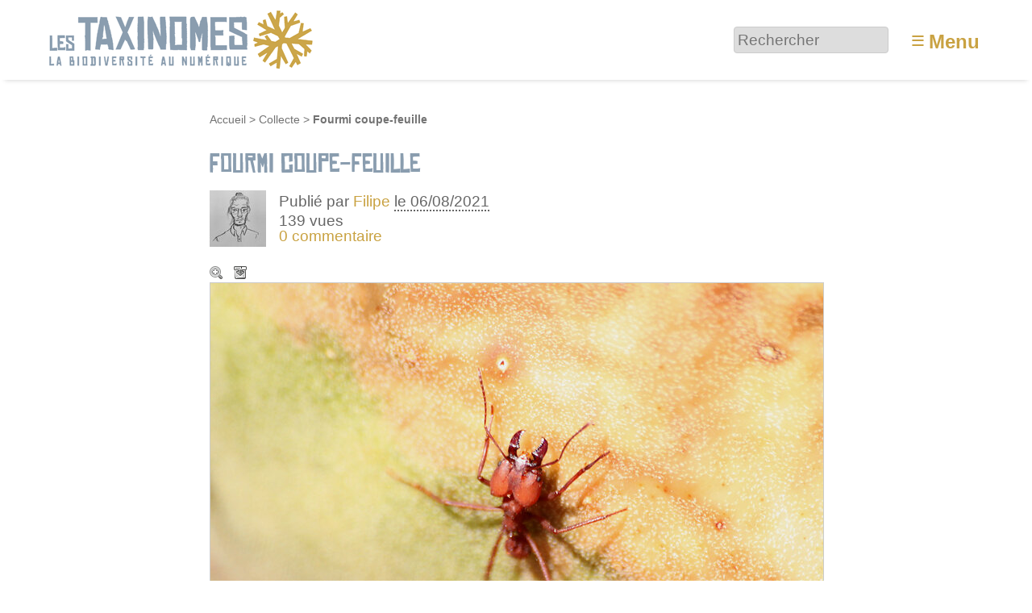

--- FILE ---
content_type: text/html; charset=utf-8
request_url: https://www.lestaxinomes.org/media20158
body_size: 8635
content:
<!DOCTYPE HTML>
<html class="page_article sans_composition ltr fr no-js" lang="fr" dir="ltr">
	<head>
		<script type='text/javascript'>/*<![CDATA[*/(function(H){H.className=H.className.replace(/\bno-js\b/,'js')})(document.documentElement);/*]]>*/</script>
		
		<meta http-equiv="Content-Type" content="text/html; charset=utf-8" />

		<title>Fourmi coupe-feuille - Les Taxinomes</title>
<meta name="description" content=" Fourmi coupe-feuille dans un parc urbain de la ville de Bras&#237;lia, Br&#233;sil. " />
<link rel="canonical" href="https://www.lestaxinomes.org/media20158" /><meta http-equiv="Content-Type" content="text/html; charset=utf-8" />


<meta name="generator" content="SPIP 4.3.9 GIT [4.3: ef79547f]" />

<meta name="viewport" content="width=device-width, initial-scale=1.0" />


<link rel="alternate" type="application/rss+xml" title="Syndiquer tout le site" href="spip.php?page=backend" />


<link rel='stylesheet' href='local/cache-css/b253584e51c8c7102244d0516794813b.css?1767437284' type='text/css' />








<script type='text/javascript'>var var_zajax_content='content';</script><script>
var mediabox_settings={"auto_detect":true,"ns":"box","tt_img":true,"sel_g":"#documents_portfolio a[type='image\/jpeg'],#documents_portfolio a[type='image\/png'],#documents_portfolio a[type='image\/gif']","sel_c":".mediabox","str_ssStart":"Diaporama","str_ssStop":"Arr\u00eater","str_cur":"{current}\/{total}","str_prev":"Pr\u00e9c\u00e9dent","str_next":"Suivant","str_close":"Fermer","str_loading":"Chargement\u2026","str_petc":"Taper \u2019Echap\u2019 pour fermer","str_dialTitDef":"Boite de dialogue","str_dialTitMed":"Affichage d\u2019un media","splash_url":"","lity":{"skin":"_simple-dark","maxWidth":"90%","maxHeight":"90%","minWidth":"400px","minHeight":"","slideshow_speed":"2500","opacite":"0.9","defaultCaptionState":"expanded"}};
</script>
<!-- insert_head_css -->












































<script type='text/javascript' src='local/cache-js/81254ed875ac2124e40da06b4846bbef.js?1767437284'></script>






























<!-- insert_head -->





<link rel="search" type="application/opensearchdescription+xml" title="Les Taxinomes" href="https://www.lestaxinomes.org/spip.php?page=opensearch.xml" /><script type="text/javascript">
	window.spipConfig ??= {};
	spipConfig.select2 ??= {};
	spipConfig.select2.selector ??= '';
</script>






<style type='text/css'>
	img[data-photo].photoshow { cursor: zoom-in; }
	</style>
	



<script type="text/javascript">
// configuration
photoswipe = {
  path: "plugins/photoswipe/lib/photoswipe//",
  selector: "img[data-photo], a[type]",
  conteneur: ".photoswipe-cont",
  gallery: true, // galerie
  errorMsg: "<div class=\"pswp__error-msg\"><a href=\"%url%\" target=\"_blank\">Image indisponible<\/a>.<\/div>",
  debug: false // debug
};
</script>
<script type='text/javascript'>jQuery.bigup_config = {"clientWidth":0,"clientHeight":0,"clientQuality":0,"maxFileSize":50,"formats_logos":["jpg","png","svg","gif","webp"]}</script>

<link rel="icon" type="image/x-icon" href="plugins/taxinomes/favicon.ico" />
<link rel="shortcut icon" type="image/x-icon" href="plugins/taxinomes/favicon.ico" />	<!-- Plugin Métas + -->
<!-- Open Graph -->
 
<meta property="og:rich_attachment" content="true" />

<meta property="og:site_name" content="Les Taxinomes" />
<meta property="og:type" content="article" />
<meta property="og:title" content="Fourmi coupe-feuille &#8211; Les Taxinomes" />
<meta property="og:locale" content="fr_FR" />
<meta property="og:url" content="https://www.lestaxinomes.org/media20158" />
<meta property="og:description" content="Fourmi coupe-feuille dans un parc urbain de la ville de Bras&#237;lia, Br&#233;sil." />

 

<meta property="og:image" content="https://www.lestaxinomes.org/local/cache-vignettes/L1200xH630/5df09e87b71015cd481900b8a9340d-b2df5.jpg" />
<meta property="og:image:width" content="1200" />
<meta property="og:image:height" content="630" />
<meta property="og:image:type" content="image/jpeg" />
<meta property="og:image:alt" content="Formiga sa&#250;va" />


<meta property="article:published_time" content="2021-08-06" />
<meta property="article:modified_time" content="2021-08-06" />








<!-- Twitter Card -->
<meta name="twitter:card" content="summary_large_image" />
<meta name="twitter:title" content="Fourmi coupe-feuille &#8211; Les Taxinomes" />
<meta name="twitter:description" content="Fourmi coupe-feuille dans un parc urbain de la ville de Bras&#237;lia, Br&#233;sil." />
<meta name="twitter:dnt" content="on" />
<meta name="twitter:url" content="https://www.lestaxinomes.org/media20158" />

<meta name="twitter:image" content="https://www.lestaxinomes.org/local/cache-vignettes/L506xH253/06c32837288f58df100b1dfb89d28e-b57a6.jpg?1767454214" />
<meta property="twitter:image:alt" content="Formiga sa&#250;va" />
</head>
	<body>
	<div class="page">
		<header class="header" id="header" role="banner">
			<div class="container">
	<div class="accueil">
		 <a rel="start home" href="https://www.lestaxinomes.org/" title="Accueil"
		><img
	src="local/cache-vignettes/L340xH80/siteon0-b9b71.png?1764755809" class='spip_logo' width='340' height='80'
	alt="" /> </a>
	</div>
	<div class="formulaire_spip formulaire_recherche desktop" id="formulaire_6e92">
<form action="spip.php?page=recherche" method="get"><div class="editer-groupe">
	<input name="page" value="recherche" type="hidden"
>
	
	<label for="6e92" class="offscreen">Rechercher :</label>
	<input type="search" placeholder="Rechercher" class="search text" size="10" name="recherche" id="6e92" accesskey="4" autocapitalize="off" autocorrect="off"
	/><input type="submit" class="btn submit offscreen" value="&gt;&gt;" title="Rechercher" />
</div></form>
</div>
<label id="nav-toggle-label" for="nav-toggle"><span class="toggle-picto">≡</span> <span class="toggle-text">Menu</span></label>
</div>		</header>
		<nav class="nav" id="nav">
			<input type="checkbox" id="nav-toggle" class="offscreen">
<div class="menu" role="navigation">

	<ul class="menu-items nav" id="menu_moi">
		<li class="item menu-entree"><a href="https://www.lestaxinomes.org/">Accueil</a></li>
		<li class="item menu-entree"><a href="spip.php?page=carte">Carte</a></li>
		<li class="item menu-entree"><a href="cat1">Galerie</a></li>
		<li class="item menu-entree"><a href="spip.php?page=arbre">L’arbre</a></li>
		<li class="item menu-entree"><a href="spip.php?page=albums_tous">Collections</a></li>
		<li class="item menu-entree"><a href="spip.php?page=auteurs">Auteurs</a></li>
		<li class="item menu-entree"><a href="spip.php?page=aide">Aide</a></li> 
		<li class="item menu-entree"><a href="spip.php?page=inscription" rel="nofollow">Créer un compte</a></li>
		<li class="item menu-entree"><a href="spip.php?page=login&amp;url=media20158" rel="nofollow" class='login_modal'>Se connecter</a></li>
		<li class="item search" role="search">
			<div class="formulaire_spip formulaire_recherche" id="formulaire_recherche">
<form action="spip.php?page=recherche" method="get"><div class="editer-groupe">
	<input name="page" value="recherche" type="hidden"
>
	
	<label for="recherche" class="offscreen">Rechercher :</label>
	<input type="search" placeholder="Rechercher" class="search text" size="10" name="recherche" id="recherche" accesskey="4" autocapitalize="off" autocorrect="off"
	/><input type="submit" class="btn submit offscreen" value="&gt;&gt;" title="Rechercher" />
</div></form>
</div>
		</li>
	</ul>

</div>
		</nav>
		<div class="container" id="container">
			<main class="content" id="content" role="main">
				<nav class="breadcrumb" id="breadcrumb" role="navigation"> 
					<ul class="breadcrumb-items">
	<li class="item"><a href="https://www.lestaxinomes.org/">Accueil</a><span class="divider"> &gt; </span></li>
	
	<li class="item"><a href="cat1">Collecte</a><span class="divider"> &gt; </span></li>
	
	<li class="item active"><span class="on crayon article-titre-20158 ">Fourmi coupe-feuille</span></li>	
</ul>				</nav>
				<div class="contenu-principal">
	<div class="cartouche">
		<div class="surlignable">
			<h1 class="entry-title h1">Fourmi coupe-feuille</h1>
		</div>
		<div class="info-publi ">
	
	  <img
	src="local/cache-gd2/21/9b9012bd3efd347602eb4458088b91.jpg?1738334845" class='spip_logo spip_logos photo avatar' width='70' height='70'
	alt="" />
	
	<p class="info-auteur">Publié par <span class="vcard author"><a class="url fn spip_in" href="auteur1040">Filipe</a></span> </p>
	<p class="info-date"><abbr class="published" title="2021-08-06T21:39:19Z">le 06/08/2021</abbr></p>
	<p class="info-visites">139 vues</p>
	
	 
	<p class="info-comments"><a href="#forum">0 commentaire</a></p>
	
</div>
		
		</div>

	
	<div class="actions_doc">
		<div class="formulaire_favori formulaire-favori-coeur ajax">

</div>
		<a href="https://www.lestaxinomes.org/IMG/jpg/formiga_sauva.jpg" data-photo="IMG/jpg/formiga_sauva.jpg" data-photo-h="2129" data-photo-w="2838" data-photo-title="Fourmi coupe-feuille" type="image/jpeg" title="Zoom" class="zoom">Zoom</a>
		<a href="https://www.lestaxinomes.org/IMG/jpg/formiga_sauva.jpg" title="T&#233;l&#233;charger le m&#233;dia" class="telecharger">Télécharger le média</a>
		
		
	</div>
	<div class="image_legendes media">
<img src='local/cache-vignettes/L760xH570/formiga_sauva-f6f5d.jpg?1729580681' width='760' height='570' class='legendes' id='legende_21034' alt='Formiga sa&#250;va' />


<p id="nb_notes_21034" class="nb_notes"></p>





<script type="text/javascript">
/*<![CDATA[*/ 
(function($){
	var init_notes_21034 = function() {
		$("#legende_21034").annotateImage({
			editable: false,
			getUrl: "spip.php?page=legendes_get&id_document=21034",
			editUrl: "spip.php?page=editer_legende",
			listUrl: "spip.php?page=liste_legende&id_document=21034",
			listtarget: $('#nb_notes_21034'),
			addButton: "#ajouter_note",
			id_document: "21034",
			echelle: "0.26779422128259",
			useAjax: true
		});
	}
	$(window).on('load', function(){
		var mq = window.matchMedia("(max-width: 760px)");
		if (!mq.matches)
			init_notes_21034();
	});
})(jQuery);
/*]]>*/
</script>
</div>
	<div class='ajaxbloc' data-ajax-env='r4FwKcsogp+gcnWhZ6Q7QcAoB1sKpKXYdBBHu+UbhpodX5R1aYC5mmTwWTkiHu9OKQUB45sLSbNyB7stO7MBar2cZ49vEZFZXrsKWaxluE41CjyxwFelsm1mOLdwjEFRYmtlnqCao5OSFJ/rFM/d4OY75YFM9yCntxF//5WedrFCMrw7r+jEvBFZL10OtA==' data-origin="media20158">



<p class="doc_echelle">
	Échelle du sujet : non renseignée 
	
</p>


</div><!--ajaxbloc-->










<script type="text/javascript">
(function($) {
	$('#supprimer_doc').click(function(){
		return confirm("Voulez-vous vraiment supprimer ce document ? Cette opération est irréversible.");
	});
})(jQuery);
</script>
	

	
	 
	<div class="menu vignettes serie">
		<div class='ajaxbloc' data-ajax-env='x8FqLQopgt+eDcikS6fUmcycb7MA/JFEoxun6eM5xp1S/WUjkzuSwjo40j/7zjFurgzqvW2Un01V5OWDJ3Vh5kJPaqVCn9LCN1GDRcHYi6TcEaUZLwM6OkYN49TqS+9O1Suq6vf3/+W6jHnUa8OM5enDwT3mgXpYhR/b+V4=' data-origin="media20158">

<h2 class="h2">Autres médias</h2>

<a id='pagination_serie' class='pagination_ancre'></a>
<ul class="liste-items">
	<li class="item pagination prev"><a href='media20158?debut_serie=1443' title='page pr&#233;c&#233;dente' class='lien_pagination' rel='nofollow'>&lt;</a></li>
	<li class="item"><a href="media20169" title="Nabis (Nabicula) flavomarginatus m&#226;le"><img src='local/cache-gd2/d4/1d3dbdbc82ff38d93c63277f87920e.jpg?1738343723' width='52' height='52' alt='Nabis (Nabicula) flavomarginatus m&#226;le' class='spip_logo spip_logos' /></a></li><li class="item"><a href="media20168" title="Nabis (Nabicula) flavomarginatus femelle"><img src='local/cache-gd2/98/e9ca9171929a083ccd83e236f85001.jpg?1738343723' width='52' height='52' alt='Nabis (Nabicula) flavomarginatus femelle' class='spip_logo spip_logos' /></a></li><li class="item"><a href="media20167" title="Nabis (Dolichonabis) americolimbatus"><img src='local/cache-gd2/a7/ff085a534aa4d8d271439675e07470.jpg?1738343723' width='52' height='52' alt='Nabis (Dolichonabis) americolimbatus' class='spip_logo spip_logos' /></a></li><li class="item"><a href="media20166" title="Mouette rieuse"><img src='local/cache-gd2/ee/75f30ea9e35e20b6a8a9605e3d1222.jpg?1738343723' width='52' height='52' alt='Mouette rieuse' class='spip_logo spip_logos' /></a></li><li class="item"><a href="media20165" title="Pulicaire dysent&#233;rique"><img src='local/cache-gd2/a9/b48cda84380e4affdc62b82c40f3e6.jpg?1738343723' width='52' height='52' alt='Pulicaire dysent&#233;rique' class='spip_logo spip_logos' /></a></li><li class="item"><a href="media20164" title="Argus bleu (azur&#233; de la bugrane)"><img src='local/cache-gd2/ff/70271ec68da30569fedac9452dcc23.jpg?1738343723' width='52' height='52' alt='Argus bleu (azur&#233; de la bugrane)' class='spip_logo spip_logos' /></a></li><li class="item"><a href="media20163" title="Panicaut maritime"><img src='local/cache-gd2/c0/e6938f5a6ea3d08351e3a667a63703.jpg?1738343723' width='52' height='52' alt='Panicaut maritime' class='spip_logo spip_logos' /></a></li><li class="item"><a href="media20162" title="Menthe aquatique"><img src='local/cache-gd2/22/21e59c83e1618723f8d3fbcc30bec7.jpg?1738343723' width='52' height='52' alt='Menthe aquatique' class='spip_logo spip_logos' /></a></li><li class="item"><a href="media20161" title="Epilobe hirsute"><img src='local/cache-gd2/7e/38f281c0a0ee19c969a88bc1f60135.jpg?1738343723' width='52' height='52' alt='Epilobe hirsute' class='spip_logo spip_logos' /></a></li><li class="item"><a href="media20160" title="Pareuptychia ocirrhoe"><img src='local/cache-gd2/31/2a1afdb07c3ff9e9f6a533be32bcc8.jpg?1738343723' width='52' height='52' alt='Pareuptychia ocirrhoe' class='spip_logo spip_logos' /></a></li><li class="item"><a href="media20159" title="Vulcain (Vanessa atalanta) en accouplement"><img src='local/cache-gd2/3c/54f2020dc9a9368b8889a25bca855b.jpg?1738343723' width='52' height='52' alt='Vulcain (Vanessa atalanta) en accouplement' class='spip_logo spip_logos' /></a></li><li class="item on"><a href="media20158" title="Fourmi coupe-feuille"><img src='local/cache-gd2/d6/05db0ebe2f7d01f99591243c8843af.jpg?1738343723' width='52' height='52' alt='Fourmi coupe-feuille' class='spip_logo spip_logos' /></a></li><li class="item"><a href="media20157" title="Arbouses"><img src='local/cache-gd2/62/df050aabb944b5592248e8049118d3.jpg?1738343723' width='52' height='52' alt='Arbouses' class='spip_logo spip_logos' /></a></li>
	<li class="item pagination next"><a href='media20158?debut_serie=1469' title='page suivante' class='lien_pagination' rel='nofollow'>&gt;</a></li>
</ul>

</div><!--ajaxbloc-->
	</div>

	<div class="description surlignable">
		<h2 class="h2">Description</h2>
		
		<div class="crayon article-texte-20158 texte entry-content"><p>Fourmi coupe-feuille dans un parc urbain de la ville de Brasília, Brésil.</p></div>
		
	</div>

	

	
	

	
	<div class="menu carte">
		<div class='ajaxbloc' data-ajax-env='34DgKgopnt840fFHO3bCQcwoxnddzCxj4YMJ7bANsRCNktDE0q2eMmIZkPWZgKP6aTw4aS2lmYLYPLBSztAF+k5z84uVuZJQVxW5hm5IWAEo82ox/FAO1FjDn2T/DDAccKwUXJcjBEKpaCoZ6yy/LRgQVpiDxMrBynhN2S/phrZE/xkSuLomz7FNA5jc5tggxAGfnLMw8lY=' data-origin="media20158">
<h2 class="h2">Localisation</h2>


<div class="geo">
	<abbr class="latitude" title="-15.815953216962122">S 15° 48.957</abbr> - 
	<abbr class="longitude" title="-47.80684847909493">W 47° 48.411</abbr>
</div>

<div class="adr">
	<span class="country-name">Brésil</span>, 
	<span class="region">District fédéral</span>, 
	<span class="locality">Lago Sul</span>
</div>



 
	 
		
		<a href="spip.php?page=carte&amp;id_article=20158">
			<img src='local/cache-gis/maps/cartodb_voyager/7/cache_c4/1c/62e0da8160463c14c78a8798fbaf.png?1729580682' alt='' width='760' height='170' />
		</a>
	






 
<ul class="liste-items puces">
	<li class="item"><a href="spip.php?page=carte&amp;id_article=20158">Naviguer sur une carte plus grande</a></li>
	<li class="item"><a href="media20158?signaler_erreur=oui" class="ajax">Signaler une erreur de localisation à l’auteur</a></li>
	<li class="item"><a href="spip.php?page=geol_kml&amp;dl=oui&amp;id_article=20158">Exporter les coordonnées : GPS, KML</a></li>
</ul>





</div><!--ajaxbloc-->
	</div>
	
	
	 
	
	
	
	<div class="menu">
		<div class='ajaxbloc' data-ajax-env='z4DgKgopnt840fGnUIg9ZwLvSqMJpbn11JyIvSUhwVifg5SIRYfp6oWWwyUxZKdg9g2S44fr/uJVcrefMnD06KsfeQzgjKauAipIX+1EktpYZXw3MJZaa+G4rYlH2CJWnCy9Si7bYHFTCmMU1/JXl5kKEnQR3/gLrVqYVpaikwGfCfN1qnYEbFW2y1snnobxD4CIQ6qKUrYbKl14' data-origin="media20158">

<h2 class="h2">Partage / Téléchargement</h2>



<ul class="liste-items puces">
	 
	<li class="item">
		Licence du média : <a href="https://creativecommons.org/licenses/by-sa/3.0/deed.fr" class="spip_out" rel="external license" title="Creative Commons - Attribution - Partage dans les M&#234;mes Conditions">
			
			 CC by-sa
		</a>
	</li>
	<li class="item">
		<a href="https://www.lestaxinomes.org/IMG/jpg/formiga_sauva.jpg" title="T&#233;l&#233;charger le m&#233;dia" class="telecharger">Télécharger le média</a>
	</li>
	
	
	
	
</ul>


</div><!--ajaxbloc-->
	</div>
	
	
	<div class="menu">
		 
		<div class='ajaxbloc' data-ajax-env='z4FwKQs5np+gUns1Vvm9poPdi2XAjinob0wPLJr1VYsdOUEUDJsGAugknm/zyShCoQSFya/kTg9u7PaFN8LspQwcviVrGsc4j3JtmgbyJirNOXh7cfolN/5p/Gayh7Fri9SPfeRkXuijgExrrYUtyIYCicj960Inq88drGGzV3S1oOexa1xU//RkvzI=' data-origin="media20158">


<h2 class="h2">Catégories scientifiques</h2>

 
<p class="explication">Pour ajouter un mot clé scientifique à ce média il faut être inscrit et membre du collectif scientifique.</p>











<ul class="liste-items puces"> 

	

	
	<li class="item">
		Phylogénie : 
		<a href="cat575">Formicidés</a>
	</li>
	

</ul> 





</div><!--ajaxbloc-->
	</div>

</div>			</main>
			<aside class="extra secondary" id="extra" role="complementary">
				<a href="#forum" name="forum" id="forum"></a>

<div id="commenter" class="comments">
<h2 class="h2">Commenter</h2>
<div class="formulaire_spip formulaire_forum ajax" id="formulaire_forum">






 


<form action="/media20158#formulaire_forum" method="post" enctype='multipart/form-data'><div>
	<span class="form-hidden"><input name="page" value="article" type="hidden"
><input name="id_article" value="20158" type="hidden"
><input name='formulaire_action' type='hidden'
		value='forum'><input name='formulaire_action_args' type='hidden'
		value='r8F2Lco4mhyuC5QhQK4mQh+cMe3tMHH6W9hZFHbk0pPVydoKHg1+z9cVSV2H9VBtKow892c7szU4IonTRyWVmidFbYdtrzQ40BmBWRhmAS2ACswlDm5grql7QSg3BWWpYJ1eEGcPn+vUJtOjvMhyFaZWdlZ0F4m++4ot'><input name='formulaire_action_sign' type='hidden'
		value=''><input type='hidden' name='id_article' value='20158' /><input type='hidden' name='id_objet' value='20158' /><input type='hidden' name='objet' value='article' /><input type='hidden' name='id_forum' value='' /><input type='hidden' name='arg' value='' /><input type='hidden' name='hash' value='' /><input type='hidden' name='verif_' value='ok' /><input type='hidden' name='autosave' class='autosaveactive' value='forum_91889b0a82bfa9a383105de40aa94d1b'><script>if (window.jQuery) jQuery(function(){
		  $("input.autosaveactive").closest("form:not(.autosaveon)").autosave({url:"https://www.lestaxinomes.org/"}).addClass("autosaveon");
			});</script><input type='hidden' name='_jeton' value='4efe5f5ca153b09f633fcb348f295518ae9184705613a2de7563707f7d7631ff' /></span>
	<input type="hidden" name="id_forum" value="0" />
	

	<fieldset class="qui saisie_qui">
<legend>Qui êtes-vous ?</legend>

 
	<div class="editer-groupe">
		<div class="editer saisie_session_email" style="display: none;">
	<label for="give_me_your_email">Veuillez laisser ce champ vide :</label>
	<input type="text" class="text email" name="email_nobot" id="give_me_your_email" value="" size="10" />
</div><div class='editer saisie_session_nom'>
			<label for="session_nom">Votre nom</label>
			<input type="text" class="text" name="session_nom" id="session_nom" value="" size="40" autocapitalize="off" autocorrect="off" />
			 
			<span class="details"><a href="spip.php?page=login&amp;url=media20158" rel="nofollow">Se connecter</a></span>
			
		</div>
		<div class='editer saisie_session_email'>
			<label for="session_email">Votre adresse email</label>
			<input type="email" class="text email" name="session_email" id="session_email" value="" size="40" autocapitalize="off" autocorrect="off" />
		</div>
	</div>

</fieldset>
	<fieldset>
	<legend>Votre message</legend>
	 
		<input type="hidden" name="titre" id="titre" value="Fourmi coupe-feuille" />
	<div class="editer-groupe">
	



<div class='editer saisie_texte obligatoire'>
		<label for='texte'>Texte de votre message (obligatoire)</label>
		
		<p class="explication forum_saisie_texte_info">Ce formulaire accepte les raccourcis SPIP <code>[-&gt;url] {{gras}} {italique} &lt;quote&gt; &lt;code&gt;</code> et le code HTML <code>&lt;q&gt; &lt;del&gt; &lt;ins&gt;</code>. Pour créer des paragraphes, laissez simplement des lignes vides.</p>
		<textarea name="texte" id="texte" rows="10" cols="60"  class="no_barre"></textarea>
	</div>

	</div></fieldset>





	
	 
	<p style="display: none;">
		<label for="nobot_forum">Veuillez laisser ce champ vide :</label>
		<input type="text" class="text" name="nobot" id="nobot_forum" value="" size="10" />
	</p>
	
	<p class="boutons"><input type="submit" class="btn submit noscroll" name="previsualiser_message" value="Prévisualiser" /></p>
</div>
</form>




</div>
</div>			</aside>
		</div>
		<footer class="footer" id="footer" role="contentinfo">
			<div class="container">
	<div class="grid-4-small-2 has-gutter-l">
		<div>
			<h3 class="h3">À propos</h3>
			<ul class="menu-liste menu-items" data-depth="0">
		<li class="menu-entree item menu-items__item menu-items__item_lien">
		<a href="39" class="menu-items__lien">A propos</a> 
		</li>
		<li class="menu-entree item menu-items__item menu-items__item_objet menu-items__item_article">
		<a href="media2667" class="menu-items__lien">Charte d&#8217;utilisation</a> 
		</li>
		<li class="menu-entree item menu-items__item menu-items__item_lien">
		<a href="40" class="menu-items__lien">Mentions légales</a> 
		</li>
		<li class="menu-entree item menu-items__item menu-items__item_objet menu-items__item_article">
		<a href="media37" class="menu-items__lien">Signaler un problème</a> 
		</li>
		<li class="menu-entree item menu-items__item menu-items__item_lien">
		<a href="http://www.geodiversite.net/" class="menu-items__lien">Site clôné sur Géodiversité.net</a> 
		</li>
		<li class="menu-entree item menu-items__item menu-items__item_lien">
		<a href="http://www.eliaz.fr/" class="menu-items__lien">Merci Eliaz Web</a> 
		</li>
		<li class="menu-entree item menu-items__item menu-items__item_lien">
		<a href="http://www.spip.net" class="menu-items__lien">Né de SPIP</a> 
		</li>
		<li class="menu-entree item menu-items__item menu-items__item_lien">
		<a href="https://www.lespetitsdebrouillardsgrandouest.org" class="menu-items__lien">Un site des petits débrouillards Grand Ouest</a> 
		</li>
		
	</ul>
		</div>
		<div>
			<h3 class="h3">Explorer</h3>
			<ul class="menu-liste menu-items" data-depth="0">
		<li class="menu-entree item menu-items__item menu-items__item_page-speciale aide">
		<a href="spip.php?page=aide" class="menu-items__lien">Aide</a> 
		</li>
		<li class="menu-entree item menu-items__item menu-items__item_objet menu-items__item_article">
		<a href="media9131" class="menu-items__lien">Ecosystèmes</a> 
		</li>
		<li class="menu-entree item menu-items__item menu-items__item_lien">
		<a href="cat14" class="menu-items__lien">Plantes</a> 
		</li>
		<li class="menu-entree item menu-items__item menu-items__item_lien">
		<a href="cat35" class="menu-items__lien">Animaux</a> 
		</li>
		<li class="menu-entree item menu-items__item menu-items__item_lien">
		<a href="cat34" class="menu-items__lien">Champignons</a> 
		</li>
		<li class="menu-entree item menu-items__item menu-items__item_objet menu-items__item_article">
		<a href="media150" class="menu-items__lien">Classification des espèces</a> 
		</li>
		<li class="menu-entree item menu-items__item menu-items__item_page-speciale recherche_avancee">
		<a href="spip.php?page=recherche_avancee" class="menu-items__lien">Recherche avancée</a> 
		</li>
		<li class="menu-entree item menu-items__item menu-items__item_lien">
		<a href="https://www.lestaxinomes.org/media37" class="menu-items__lien">Proposer des améliorations</a> 
		</li>
		
		
	</ul>
		</div>
		<div>
			<h3 class="h3">Univers</h3>
			<ul class="menu-liste menu-items" data-depth="0">
		<li class="menu-entree item menu-items__item menu-items__item_objet menu-items__item_article">
		<a href="media219" class="menu-items__lien">Raccourcis vers les espèces courantes</a> 
		</li>
		<li class="menu-entree item menu-items__item menu-items__item_objet menu-items__item_article">
		<a href="media2700" class="menu-items__lien">Glossaire</a> 
		</li>
		<li class="menu-entree item menu-items__item menu-items__item_page-speciale auteurs">
		<a href="spip.php?page=auteurs" class="menu-items__lien">Les auteurs</a> 
		</li>
		<li class="menu-entree item menu-items__item menu-items__item_page-speciale tags">
		<a href="spip.php?page=tags" class="menu-items__lien">Tous les tags</a> 
		</li>
		<li class="menu-entree item menu-items__item menu-items__item_objet menu-items__item_article">
		<a href="media286" class="menu-items__lien">Tutoriels vidéo</a> 
		</li>
		<li class="menu-entree item menu-items__item menu-items__item_objet menu-items__item_article">
		<a href="media427" class="menu-items__lien">Autres sites</a> 
		</li>
		
		<li class="menu-entree item menu-items__item menu-items__item_objet menu-items__item_article">
		<a href="media3934" class="menu-items__lien">Partir en sortie&nbsp;!</a> 
		</li>
		
	</ul>
		</div>
		<div>
			<h3 class="h3">Partager</h3>
			<ul class="menu-liste menu-items" data-depth="0">
		<li class="menu-entree item menu-items__item menu-items__item_lien">
		<a href="http://www.facebook.com/pages/Les-Taxinomes/154607797911194" class="menu-items__lien">Facebook</a> 
		</li>
		<li class="menu-entree item menu-items__item menu-items__item_lien">
		<a href="http://twitter.com/taxinomes" class="menu-items__lien">Twitter</a> 
		</li>
		<li class="menu-entree item menu-items__item menu-items__item_lien">
		<a href="http://prezi.com/__wlvnuncpss/les-taxinomes-la-biodiversite-au-numerique/" class="menu-items__lien">Prezi</a> 
		</li>
		<li class="menu-entree item menu-items__item menu-items__item_lien">
		<a href="https://www.lespetitsdebrouillardsgrandouest.org/espace-presse/" class="menu-items__lien">Espace presse</a> 
		</li>
		
	</ul>
		</div>
	</div>
	<div class="parts">
		Merci à nos partenaires : 
		<a href="http://www.fondation-natureetdecouvertes.com/"><img src='plugins/taxinomes/images/partenaires/natureetdecouverte.png?1729264754' alt='' width='110' height='58' /></a>
		<a href="http://www.bretagne.fr/"><img src='plugins/taxinomes/images/partenaires/regionbzh.png?1729264754' alt='' width='58' height='58' /></a>
		<a href="http://cotesdarmor.fr/"><img src='plugins/taxinomes/images/partenaires/cg22.png?1729264754' alt='' width='58' height='58' /></a>
		<a href="http://www.pays-de-brest.fr/"><img src='plugins/taxinomes/images/partenaires/paysbrest.png?1729264754' alt='' width='88' height='58' /></a>
		<a href="http://www.lespetitsdebrouillardsbretagne.org/"><img src='plugins/taxinomes/images/partenaires/tydebsbzh.png?1729264754' alt='' width='60' height='58' /></a>
	</div>
</div>		</footer>
	</div>
</body></html>
